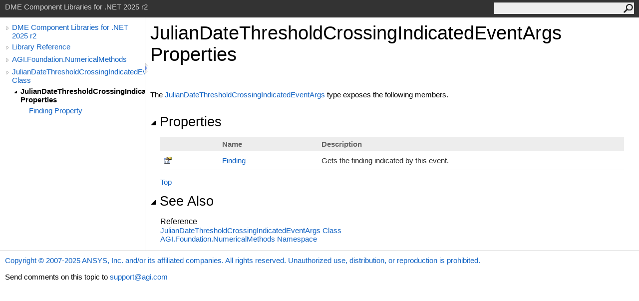

--- FILE ---
content_type: text/html
request_url: https://help.agi.com/STKComponents/html/Properties_T_AGI_Foundation_NumericalMethods_JulianDateThresholdCrossingIndicatedEventArgs.htm
body_size: 2437
content:
<html><head><meta http-equiv="X-UA-Compatible" content="IE=edge" /><link rel="shortcut icon" href="../icons/favicon.ico" /><link rel="stylesheet" type="text/css" href="../styles/branding.css" /><link rel="stylesheet" type="text/css" href="../styles/branding-en-US.css" /><script type="text/javascript" src="../scripts/branding.js"> </script><meta http-equiv="Content-Type" content="text/html; charset=UTF-8" /><title>JulianDateThresholdCrossingIndicatedEventArgs Properties | DME Component Libraries for .NET 2025 r2</title><meta name="Language" content="en-us" /><meta name="System.Keywords" content="JulianDateThresholdCrossingIndicatedEventArgs class, properties" /><meta name="Microsoft.Help.Id" content="Properties.T:AGI.Foundation.NumericalMethods.JulianDateThresholdCrossingIndicatedEventArgs" /><meta name="Microsoft.Help.ContentType" content="Reference" /><meta name="BrandingAware" content="true" /><meta name="container" content="AGI.Foundation.NumericalMethods" /><meta name="file" content="Properties_T_AGI_Foundation_NumericalMethods_JulianDateThresholdCrossingIndicatedEventArgs" /><meta name="guid" content="Properties_T_AGI_Foundation_NumericalMethods_JulianDateThresholdCrossingIndicatedEventArgs" /><link rel="stylesheet" type="text/css" href="../styles/branding-Website.css" /><script type="text/javascript" src="../scripts/jquery-3.5.1.min.js"></script><script type="text/javascript" src="../scripts/branding-Website.js"></script><script type="text/javascript" src="../scripts/clipboard.min.js"></script><script>
(function(i,s,o,g,r,a,m){i['GoogleAnalyticsObject']=r;i[r]=i[r]||function(){
(i[r].q=i[r].q||[]).push(arguments)},i[r].l=1*new Date();a=s.createElement(o),
m=s.getElementsByTagName(o)[0];a.async=1;a.src=g;m.parentNode.insertBefore(a,m)
})(window,document,'script','//www.google-analytics.com/analytics.js','ga');
ga('create', 'UA-53773706-1', 'auto');
ga('send', 'pageview');
</script></head><body onload="OnLoad('cs')"><input type="hidden" id="userDataCache" class="userDataStyle" /><div class="pageHeader" id="PageHeader">DME Component Libraries for .NET 2025 r2<form id="SearchForm" method="get" action="#" onsubmit="javascript:TransferToSearchPage(); return false;"><input id="SearchTextBox" type="text" maxlength="200" /><button id="SearchButton" type="submit"></button></form></div><div class="pageBody"><div class="leftNav" id="leftNav"><div id="tocNav"><div class="toclevel0" data-toclevel="0"><a class="tocCollapsed" onclick="javascript: Toggle(this);" href="#!" /><a data-tochassubtree="true" href="../html/Welcome.htm" title="DME Component Libraries for .NET 2025 r2" tocid="roottoc">DME Component Libraries for .NET 2025 r2</a></div><div class="toclevel0" data-toclevel="0"><a class="tocCollapsed" onclick="javascript: Toggle(this);" href="#!" /><a data-tochassubtree="true" href="../html/R_Project_DME_Component_Libraries.htm" title="Library Reference" tocid="R_Project_DME_Component_Libraries">Library Reference</a></div><div class="toclevel0" data-toclevel="0"><a class="tocCollapsed" onclick="javascript: Toggle(this);" href="#!" /><a data-tochassubtree="true" href="../html/N_AGI_Foundation_NumericalMethods.htm" title="AGI.Foundation.NumericalMethods" tocid="N_AGI_Foundation_NumericalMethods">AGI.Foundation.NumericalMethods</a></div><div class="toclevel0" data-toclevel="0"><a class="tocCollapsed" onclick="javascript: Toggle(this);" href="#!" /><a data-tochassubtree="true" href="../html/T_AGI_Foundation_NumericalMethods_JulianDateThresholdCrossingIndicatedEventArgs.htm" title="JulianDateThresholdCrossingIndicatedEventArgs Class" tocid="T_AGI_Foundation_NumericalMethods_JulianDateThresholdCrossingIndicatedEventArgs">JulianDateThresholdCrossingIndicatedEventArgs Class</a></div><div class="toclevel1 current" data-toclevel="1" data-childrenloaded="true"><a class="tocExpanded" onclick="javascript: Toggle(this);" href="#!" /><a data-tochassubtree="true" href="../html/Properties_T_AGI_Foundation_NumericalMethods_JulianDateThresholdCrossingIndicatedEventArgs.htm" title="JulianDateThresholdCrossingIndicatedEventArgs Properties" tocid="Properties_T_AGI_Foundation_NumericalMethods_JulianDateThresholdCrossingIndicatedEventArgs">JulianDateThresholdCrossingIndicatedEventArgs Properties</a></div><div class="toclevel2" data-toclevel="2"><a data-tochassubtree="false" href="../html/P_AGI_Foundation_NumericalMethods_JulianDateThresholdCrossingIndicatedEventArgs_Finding.htm" title="Finding Property " tocid="P_AGI_Foundation_NumericalMethods_JulianDateThresholdCrossingIndicatedEventArgs_Finding">Finding Property </a></div></div><div id="tocResizableEW" onmousedown="OnMouseDown(event);"></div><div id="TocResize" class="tocResize"><img id="ResizeImageIncrease" src="../icons/TocOpen.gif" onclick="OnIncreaseToc()" alt="Click or drag to resize" title="Click or drag to resize" /><img id="ResizeImageReset" src="../icons/TocClose.gif" style="display:none" onclick="OnResetToc()" alt="Click or drag to resize" title="Click or drag to resize" /></div></div><div class="topicContent" id="TopicContent"><table class="titleTable"><tr><td class="titleColumn"><h1>JulianDateThresholdCrossingIndicatedEventArgs Properties</h1></td></tr></table><span class="introStyle"></span> <p>The <a href="T_AGI_Foundation_NumericalMethods_JulianDateThresholdCrossingIndicatedEventArgs.htm">JulianDateThresholdCrossingIndicatedEventArgs</a> type exposes the following members.</p><div class="collapsibleAreaRegion"><span class="collapsibleRegionTitle" onclick="SectionExpandCollapse('ID0RB')" onkeypress="SectionExpandCollapse_CheckKey('ID0RB', event)" tabindex="0"><img id="ID0RBToggle" class="collapseToggle" src="../icons/SectionExpanded.png" />Properties</span></div><div id="ID0RBSection" class="collapsibleSection"><table class="members" id="propertyList"><tr><th class="iconColumn">
								 
							</th><th>Name</th><th>Description</th></tr><tr data="public;declared;notNetfw;"><td><img src="../icons/pubproperty.gif" alt="Public property" title="Public property" /></td><td><a href="P_AGI_Foundation_NumericalMethods_JulianDateThresholdCrossingIndicatedEventArgs_Finding.htm">Finding</a></td><td><div class="summary">
            Gets the finding indicated by this event.
            </div></td></tr></table><a href="#PageHeader">Top</a></div><div class="collapsibleAreaRegion" id="seeAlsoSection"><span class="collapsibleRegionTitle" onclick="SectionExpandCollapse('ID1RB')" onkeypress="SectionExpandCollapse_CheckKey('ID1RB', event)" tabindex="0"><img id="ID1RBToggle" class="collapseToggle" src="../icons/SectionExpanded.png" />See Also</span></div><div id="ID1RBSection" class="collapsibleSection"><h4 class="subHeading">Reference</h4><div class="seeAlsoStyle"><a href="T_AGI_Foundation_NumericalMethods_JulianDateThresholdCrossingIndicatedEventArgs.htm">JulianDateThresholdCrossingIndicatedEventArgs Class</a></div><div class="seeAlsoStyle"><a href="N_AGI_Foundation_NumericalMethods.htm">AGI.Foundation.NumericalMethods Namespace</a></div></div></div></div><div id="pageFooter" class="pageFooter"><p><a href="https://www.agi.com" target="_blank" rel="noopener noreferrer">Copyright © 2007-2025 ANSYS, Inc. and/or its affiliated companies. All rights reserved. Unauthorized use, distribution, or reproduction is prohibited.</a></p><div class="feedbackLink">Send comments on this topic to
        <a id="HT_MailLink" href="mailto:support%40agi.com?Subject=DME%20Component%20Libraries%20for%20.NET%202025%20r2">support@agi.com</a></div>
        <script type="text/javascript">
        var HT_mailLink = document.getElementById("HT_MailLink");
        var HT_mailLinkText = HT_mailLink.innerHTML;
        HT_mailLink.href += ": " + document.title + "\u0026body=" + encodeURIComponent("");
        HT_mailLink.innerHTML = HT_mailLinkText;
        </script> </div></body></html>
